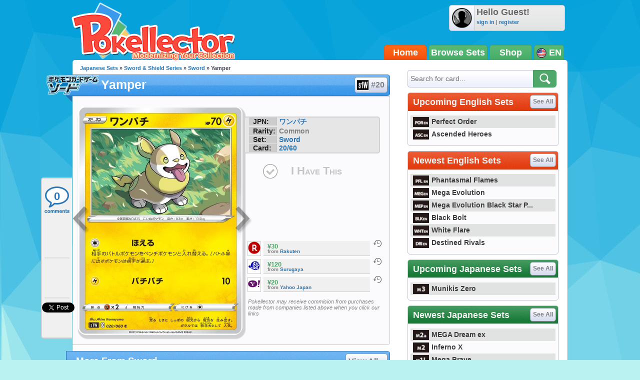

--- FILE ---
content_type: text/html; charset=utf-8
request_url: https://accounts.google.com/o/oauth2/postmessageRelay?parent=https%3A%2F%2Fwww.pokellector.com&jsh=m%3B%2F_%2Fscs%2Fabc-static%2F_%2Fjs%2Fk%3Dgapi.lb.en.2kN9-TZiXrM.O%2Fd%3D1%2Frs%3DAHpOoo_B4hu0FeWRuWHfxnZ3V0WubwN7Qw%2Fm%3D__features__
body_size: 158
content:
<!DOCTYPE html><html><head><title></title><meta http-equiv="content-type" content="text/html; charset=utf-8"><meta http-equiv="X-UA-Compatible" content="IE=edge"><meta name="viewport" content="width=device-width, initial-scale=1, minimum-scale=1, maximum-scale=1, user-scalable=0"><script src='https://ssl.gstatic.com/accounts/o/2580342461-postmessagerelay.js' nonce="YmsYb2mm7ph9bf9WAwxoYw"></script></head><body><script type="text/javascript" src="https://apis.google.com/js/rpc:shindig_random.js?onload=init" nonce="YmsYb2mm7ph9bf9WAwxoYw"></script></body></html>